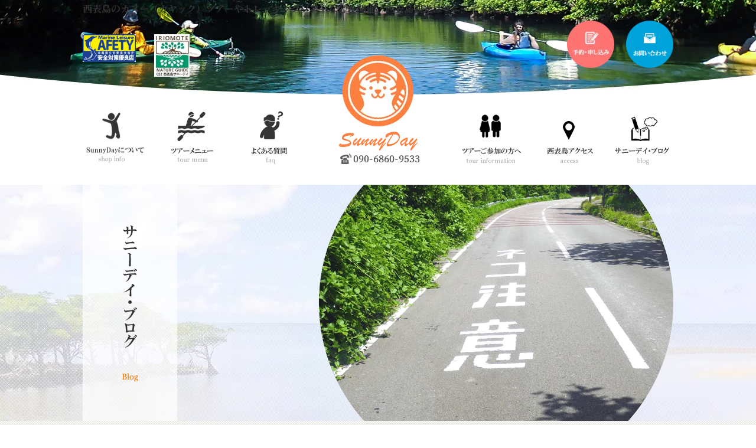

--- FILE ---
content_type: text/css
request_url: https://sunnyday-kayak.com/wp/wp-content/uploads/custom-css/custom-css-full.css?ver=6.8.3
body_size: 73
content:
/*--
    Theme Name: sunnyday
	Theme URI: http://sunnyday-kayak.com
	Description: A theme for Wordpress + Works-Yui
	Author: Works-Yui
	Author URL: http://works-yui.com/
--*/

--- FILE ---
content_type: text/plain
request_url: https://www.google-analytics.com/j/collect?v=1&_v=j102&a=2038062630&t=pageview&_s=1&dl=https%3A%2F%2Fsunnyday-kayak.com%2Fblog%2F616%2F&ul=en-us%40posix&dt=%E3%82%AB%E3%83%8C%E3%83%BC%E3%81%A8%E6%B4%9E%E7%AA%9F%E3%81%A8%E3%82%AA%E3%83%9E%E3%82%B1%20-%20%E8%A5%BF%E8%A1%A8%E5%B3%B6%E3%82%AB%E3%83%8C%E3%83%BC%E3%83%BB%E3%83%88%E3%83%AC%E3%83%83%E3%82%AD%E3%83%B3%E3%82%B0%E3%81%AE%E3%83%84%E3%82%A2%E3%83%BC%E3%82%AC%E3%82%A4%E3%83%89%EF%BD%9C%E3%82%B5%E3%83%8B%E3%83%BC%E3%83%87%E3%82%A4&sr=1280x720&vp=1280x720&_u=IEBAAAABAAAAACAAI~&jid=660769510&gjid=1099650879&cid=1327197181.1766025444&tid=UA-37828888-13&_gid=624240479.1766025444&_r=1&_slc=1&z=1538063462
body_size: -450
content:
2,cG-19LT77BGNR